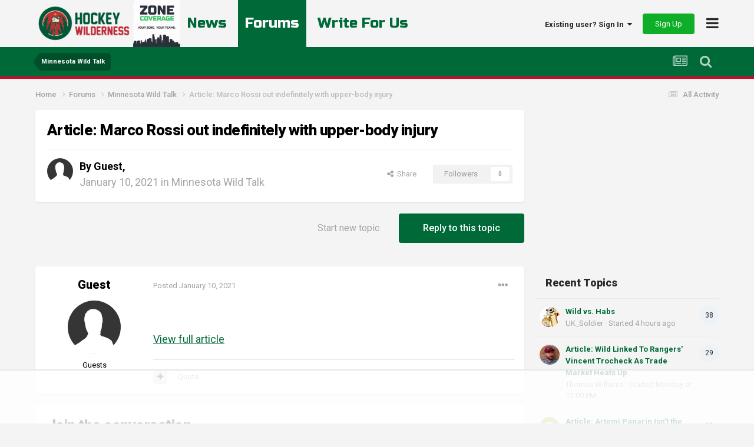

--- FILE ---
content_type: text/html
request_url: https://api.intentiq.com/profiles_engine/ProfilesEngineServlet?at=39&mi=10&dpi=936734067&pt=17&dpn=1&iiqidtype=2&iiqpcid=60c661fb-d4ed-405a-83dc-9e91bfa9628f&iiqpciddate=1768969733356&pcid=cf055d62-547d-4690-9047-261498acfc57&idtype=3&gdpr=0&japs=false&jaesc=0&jafc=0&jaensc=0&jsver=0.33&testGroup=A&source=pbjs&ABTestingConfigurationSource=group&abtg=A&vrref=https%3A%2F%2Fhockeywilderness.com
body_size: 51
content:
{"abPercentage":97,"adt":1,"ct":2,"isOptedOut":false,"data":{"eids":[]},"dbsaved":"false","ls":true,"cttl":86400000,"abTestUuid":"g_5acd8fdb-52ba-463d-bb91-55f2ad923454","tc":9,"sid":2085815532}

--- FILE ---
content_type: text/html; charset=utf-8
request_url: https://www.google.com/recaptcha/api2/aframe
body_size: -247
content:
<!DOCTYPE HTML><html><head><meta http-equiv="content-type" content="text/html; charset=UTF-8"></head><body><script nonce="knvb7mM3kB4B6jEDb8gXSg">/** Anti-fraud and anti-abuse applications only. See google.com/recaptcha */ try{var clients={'sodar':'https://pagead2.googlesyndication.com/pagead/sodar?'};window.addEventListener("message",function(a){try{if(a.source===window.parent){var b=JSON.parse(a.data);var c=clients[b['id']];if(c){var d=document.createElement('img');d.src=c+b['params']+'&rc='+(localStorage.getItem("rc::a")?sessionStorage.getItem("rc::b"):"");window.document.body.appendChild(d);sessionStorage.setItem("rc::e",parseInt(sessionStorage.getItem("rc::e")||0)+1);localStorage.setItem("rc::h",'1768969740561');}}}catch(b){}});window.parent.postMessage("_grecaptcha_ready", "*");}catch(b){}</script></body></html>

--- FILE ---
content_type: text/plain
request_url: https://rtb.openx.net/openrtbb/prebidjs
body_size: -227
content:
{"id":"bfc52729-d5a6-4ec0-87ad-e8a4b0832c1e","nbr":0}

--- FILE ---
content_type: text/plain
request_url: https://rtb.openx.net/openrtbb/prebidjs
body_size: -227
content:
{"id":"f7cc3816-dbcc-4c52-81f8-5bcae7c05a52","nbr":0}

--- FILE ---
content_type: text/plain
request_url: https://rtb.openx.net/openrtbb/prebidjs
body_size: -85
content:
{"id":"a563bdab-02f0-4668-b285-4ae15e31f74a","nbr":0}

--- FILE ---
content_type: text/plain; charset=UTF-8
request_url: https://at.teads.tv/fpc?analytics_tag_id=PUB_17002&tfpvi=&gdpr_consent=&gdpr_status=22&gdpr_reason=220&ccpa_consent=&sv=prebid-v1
body_size: 56
content:
OTEzYTY2NmItN2ZhZS00OTllLTk0NWUtZmY1MTU2YThjNTcxIy0yLTk=

--- FILE ---
content_type: text/plain
request_url: https://rtb.openx.net/openrtbb/prebidjs
body_size: -227
content:
{"id":"9565e92c-a0ce-458f-ad2e-6bb24eaa32c5","nbr":0}

--- FILE ---
content_type: text/plain
request_url: https://rtb.openx.net/openrtbb/prebidjs
body_size: -227
content:
{"id":"98be8223-2780-4270-abd1-da57f16798e1","nbr":1}